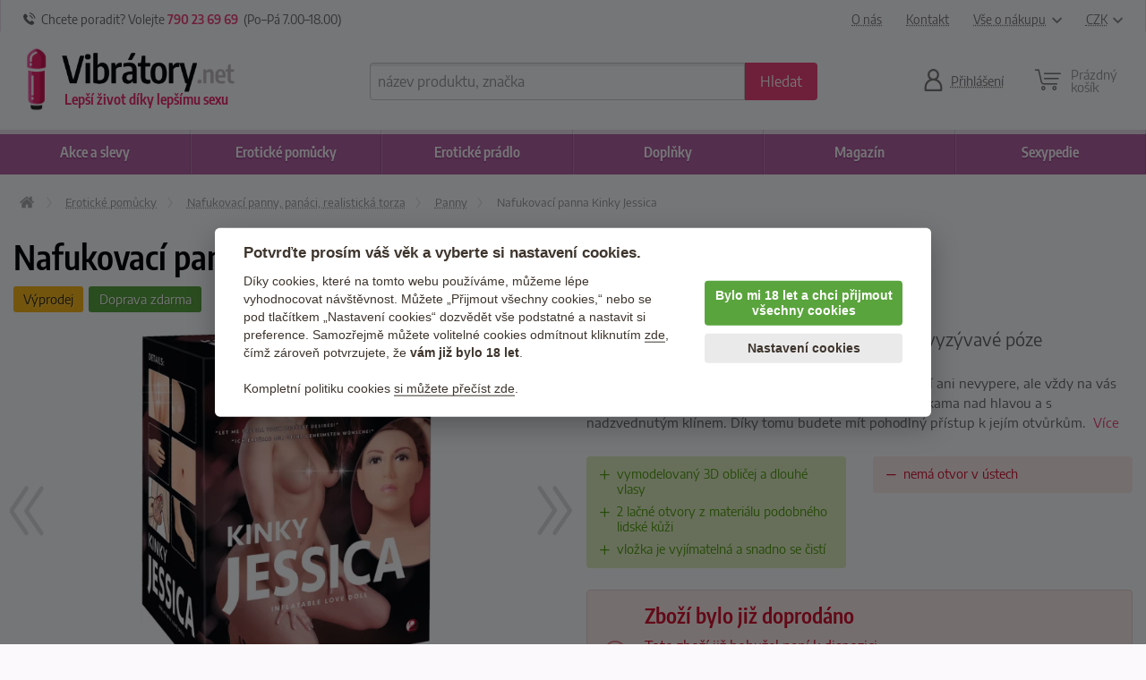

--- FILE ---
content_type: text/html; charset=utf-8
request_url: https://vibratory.net/www/product-related-ajax.php
body_size: 89
content:
<ul class='tabs wide borderBoxMiddle noEdges relatedTabs' data-small='1' data-rel-id='1552'><li><a href='https://vibratory.net/nafukovaci-a-realisticke-panny/' rel='nofollow' data-id='237' data-type='category'>Nafukovací panny</a></li><li><a href='https://vibratory.net/you2toys/' rel='nofollow' data-id='you2toys' data-type='clump'>You2Toys</a></li></ul><div class='relatedTabsContent'></div><div class='clearfix'></div></div>

--- FILE ---
content_type: text/html; charset=utf-8
request_url: https://vibratory.net/www/product-related-ajax.php
body_size: 1143
content:
<div class='row small-up-2 slarge-up-3 large-up-4 xlarge-up-5 small productSlider borderBoxMiddle noMobileEdges'><div class='column productCell small'><div><div><a href='https://vibratory.net/nafukovaci-panna-mandy-mystery/'><div class='imgWrap'><div class='in'><picture><source  srcset='/upload/eroticke-pomucky/1547_webp_tn.webp'   type='image/webp' /><source  srcset='/upload/eroticke-pomucky/1547_tn.jpg'   type='image/jpeg' /><img src='/upload/eroticke-pomucky/1547_tn.jpg'  alt='Nafukovací panna Mandy Mystery – Nafukovací panny'  /></picture></div></div></a><div class='votes votes' title='hodnocení: 86%'><div><div><div style='width:86%'></div></div></div></div><div class='uvp'>Mandy je vám vždy k službám, stačí jí jen trocha vzduchu</div><div class='priceWrap'><div class='price'>765 <span>Kč</span></div></div></div></div></div><div class='column productCell small'><div><div><a href='https://vibratory.net/nafukovaci-panna-fatima-fong-xxl/'><div class='stickerWrap right'><div class='sticker special bigText'>–75  Kč</div></div><div class='imgWrap'><div class='in'><picture><source  srcset='/upload/eroticke-pomucky/271_webp_tn.webp'   type='image/webp' /><source  srcset='/upload/eroticke-pomucky/271_tn.jpg'   type='image/jpeg' /><img src='/upload/eroticke-pomucky/271_tn.jpg'  alt='Nafukovací panna Fatima Fong XXL – Nafukovací panny'  /></picture></div></div></a><div class='votes votes' title='hodnocení: 91%'><div><div><div style='width:91%'></div></div></div></div><div class='uvp'>Milenka s obřími ňadry pro milovníky kyprých tvarů</div><div class='priceWrap'><div class='price'>620 <span>Kč</span></div></div></div></div></div><div class='column productCell small'><div><div><a href='https://vibratory.net/nafukovaci-panna-agent-69/'><div class='imgWrap'><div class='in'><picture><source  srcset='/upload/eroticke-pomucky/1124_webp_tn.webp'   type='image/webp' /><source  srcset='/upload/eroticke-pomucky/1124_tn.jpg'   type='image/jpeg' /><img src='/upload/eroticke-pomucky/1124_tn.jpg'  alt='Nafukovací panna Agent 69 – Nafukovací panny'  /></picture></div></div></a><div class='votes votes' title='hodnocení: 100%'><div><div><div style='width:100%'></div></div></div></div><div class='uvp'>Hlavu, prsa, ruce a chodidla má z příjemného silikonu</div><div class='priceWrap'><div class='price'>4&nbsp;805 <span>Kč</span></div></div></div></div></div><div class='column productCell small'><div><div><a href='https://vibratory.net/nafukovaci-panna-hannah-harper/'><div class='imgWrap'><div class='in'><picture><source  srcset='/upload/eroticke-pomucky/1123_webp_tn.webp'   type='image/webp' /><source  srcset='/upload/eroticke-pomucky/1123_tn.jpg'   type='image/jpeg' /><img src='/upload/eroticke-pomucky/1123_tn.jpg'  alt='Nafukovací panna Hannah Harper – Nafukovací panny'  /></picture></div></div></a><div class='votes votes' title='hodnocení: 83%'><div><div><div style='width:83%'></div></div></div></div><div class='uvp'>Věrohodně vymodelované realistické detaily</div><div class='priceWrap'><div class='price'>5&nbsp;495 <span>Kč</span></div></div></div></div></div><div class='column productCell small'><div><div><a href='https://vibratory.net/nafukovaci-panna-b-j-betty-expertka-na-oralni-sex/'><div class='imgWrap'><div class='in'><picture><source  data-srcset='/upload/eroticke-pomucky/1125_webp_tn.webp'   type='image/webp' /><source  data-srcset='/upload/eroticke-pomucky/1125_tn.jpg'   type='image/jpeg' /><img data-src='/upload/eroticke-pomucky/1125_tn.jpg'  alt='Nafukovací panna B.J. Betty - expertka na orální sex – Nafukovací panny'  class='lazyload' /><noscript><img src='/upload/eroticke-pomucky/1125_tn.jpg'  alt='Nafukovací panna B.J. Betty - expertka na orální sex – Nafukovací panny'  /></noscript></picture></div></div></a><div class='votes votes' title='hodnocení: 80%'><div><div><div style='width:80%'></div></div></div></div><div class='uvp'>3D modelovaný obličej, ruce i nohy</div><div class='priceWrap'><div class='price'>4&nbsp;805 <span>Kč</span></div></div></div></div></div><div class='column productCell small'><div><div><a href='https://vibratory.net/nafukovaci-panna-antonya-vidra/'><div class='stickerWrap left'><div class='sticker secondary'>Náš TIP</div></div><div class='imgWrap'><div class='in'><picture><source  data-srcset='/upload/eroticke-pomucky/1553_webp_tn.webp'   type='image/webp' /><source  data-srcset='/upload/eroticke-pomucky/1553_tn.jpg'   type='image/jpeg' /><img data-src='/upload/eroticke-pomucky/1553_tn.jpg'  alt='Nafukovací panna Antonya Vidra – Nafukovací panny'  class='lazyload' /><noscript><img src='/upload/eroticke-pomucky/1553_tn.jpg'  alt='Nafukovací panna Antonya Vidra – Nafukovací panny'  /></noscript></picture></div></div></a><div class='votes votes' title='hodnocení: 76%'><div><div><div style='width:76%'></div></div></div></div><div class='uvp'>Vymodelovaný 3D obličej a dlouhé vlasy</div><div class='priceWrap'><div class='price'>3&nbsp;605 <span>Kč</span></div></div></div></div></div><div class='column productCell small'><div><div><a href='https://vibratory.net/nafukovaci-panna-suzie-carina/'><div class='imgWrap'><div class='in'><picture><source  data-srcset='/upload/eroticke-pomucky/1551_webp_tn.webp'   type='image/webp' /><source  data-srcset='/upload/eroticke-pomucky/1551_tn.jpg'   type='image/jpeg' /><img data-src='/upload/eroticke-pomucky/1551_tn.jpg'  alt='Nafukovací panna Suzie Carina – Nafukovací panny'  class='lazyload' /><noscript><img src='/upload/eroticke-pomucky/1551_tn.jpg'  alt='Nafukovací panna Suzie Carina – Nafukovací panny'  /></noscript></picture></div></div></a><div class='votes votes' title='hodnocení: 80%'><div><div><div style='width:80%'></div></div></div></div><div class='uvp'>Vymodelovaný 3D obličej a dlouhé vlasy</div><div class='priceWrap'><div class='price'>3&nbsp;605 <span>Kč</span></div></div></div></div></div><div class='column productCell small'><div><div><a href='https://vibratory.net/nafukovaci-panna-ocean/'><div class='stickerWrap left'><div class='sticker secondary'>Výprodej</div></div><div class='stickerWrap right'><div class='sticker special bigPercent'>–36 <sup>%</sup></div></div><div class='imgWrap'><div class='in'><picture><source  data-srcset='/upload/eroticke-pomucky/1560_webp_tn.webp'   type='image/webp' /><source  data-srcset='/upload/eroticke-pomucky/1560_tn.jpg'   type='image/jpeg' /><img data-src='/upload/eroticke-pomucky/1560_tn.jpg'  alt='Nafukovací panna Ocean – Nafukovací panny'  class='lazyload' /><noscript><img src='/upload/eroticke-pomucky/1560_tn.jpg'  alt='Nafukovací panna Ocean – Nafukovací panny'  /></noscript></picture></div></div></a><div class='votes votes' title='hodnocení: 80%'><div><div><div style='width:80%'></div></div></div></div><div class='uvp'>Brunetka se snědou kůží vám splní téměř všechna sexuální přání</div><div class='priceWrap'><div class='price'>455 <span>Kč</span></div></div></div></div></div><div class='column productCell small notAvailable'><div><div><a href='https://vibratory.net/nafukovaci-panna-sure-thing/'><div class='imgWrap'><div class='in'><picture><source  data-srcset='/upload/eroticke-pomucky/8653_webp_tn.webp'   type='image/webp' /><source  data-srcset='/upload/eroticke-pomucky/8653_tn.jpg'   type='image/jpeg' /><img data-src='/upload/eroticke-pomucky/8653_tn.jpg'  alt='Nafukovací panna Sure Thing – Nafukovací panny'  class='lazyload' /><noscript><img src='/upload/eroticke-pomucky/8653_tn.jpg'  alt='Nafukovací panna Sure Thing – Nafukovací panny'  /></noscript></picture></div></div></a><div class='uvp'>Bez odmlouvání vyplní téměř všechny vaše erotické sny</div><div class='priceWrap'><div class='price'>905 <span>Kč</span></div></div></div></div></div><div class='column productCell small notAvailable'><div><div><a href='https://vibratory.net/nafukovaci-panna-shy-camilla/'><div class='imgWrap'><div class='in'><picture><source  data-srcset='/upload/eroticke-pomucky/1555_webp_tn.webp'   type='image/webp' /><source  data-srcset='/upload/eroticke-pomucky/1555_tn.jpg'   type='image/jpeg' /><img data-src='/upload/eroticke-pomucky/1555_tn.jpg'  alt='Nafukovací panna Shy Camilla – Nafukovací panny'  class='lazyload' /><noscript><img src='/upload/eroticke-pomucky/1555_tn.jpg'  alt='Nafukovací panna Shy Camilla – Nafukovací panny'  /></noscript></picture></div></div></a><div class='votes votes' title='hodnocení: 85%'><div><div><div style='width:85%'></div></div></div></div><div class='uvp'>Vymodelovaný 3D obličej a dlouhé vlasy</div><div class='priceWrap'><div class='price'>3&nbsp;605 <span>Kč</span></div></div></div></div></div></div>